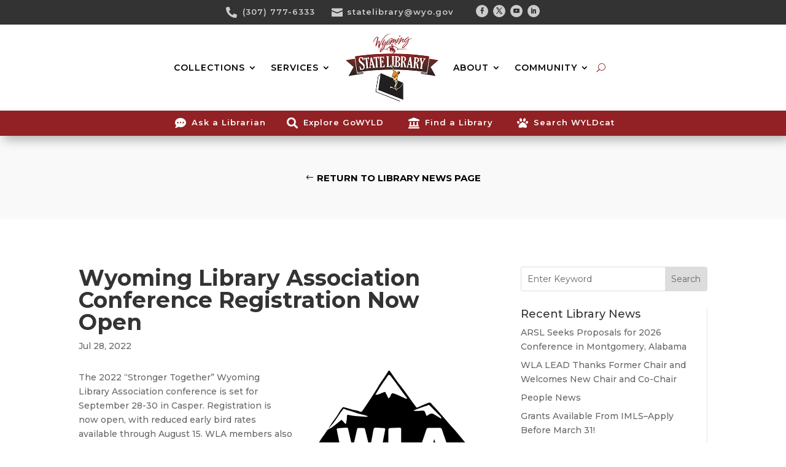

--- FILE ---
content_type: text/html; charset=utf-8
request_url: https://www.google.com/recaptcha/api2/anchor?ar=1&k=6LcP9A0lAAAAAI0GKtHx77DTqBhsge9pyKj7G-uU&co=aHR0cHM6Ly9saWJyYXJ5Lnd5by5nb3Y6NDQz&hl=en&v=PoyoqOPhxBO7pBk68S4YbpHZ&size=invisible&anchor-ms=20000&execute-ms=30000&cb=h5kzfhptmgvi
body_size: 50033
content:
<!DOCTYPE HTML><html dir="ltr" lang="en"><head><meta http-equiv="Content-Type" content="text/html; charset=UTF-8">
<meta http-equiv="X-UA-Compatible" content="IE=edge">
<title>reCAPTCHA</title>
<style type="text/css">
/* cyrillic-ext */
@font-face {
  font-family: 'Roboto';
  font-style: normal;
  font-weight: 400;
  font-stretch: 100%;
  src: url(//fonts.gstatic.com/s/roboto/v48/KFO7CnqEu92Fr1ME7kSn66aGLdTylUAMa3GUBHMdazTgWw.woff2) format('woff2');
  unicode-range: U+0460-052F, U+1C80-1C8A, U+20B4, U+2DE0-2DFF, U+A640-A69F, U+FE2E-FE2F;
}
/* cyrillic */
@font-face {
  font-family: 'Roboto';
  font-style: normal;
  font-weight: 400;
  font-stretch: 100%;
  src: url(//fonts.gstatic.com/s/roboto/v48/KFO7CnqEu92Fr1ME7kSn66aGLdTylUAMa3iUBHMdazTgWw.woff2) format('woff2');
  unicode-range: U+0301, U+0400-045F, U+0490-0491, U+04B0-04B1, U+2116;
}
/* greek-ext */
@font-face {
  font-family: 'Roboto';
  font-style: normal;
  font-weight: 400;
  font-stretch: 100%;
  src: url(//fonts.gstatic.com/s/roboto/v48/KFO7CnqEu92Fr1ME7kSn66aGLdTylUAMa3CUBHMdazTgWw.woff2) format('woff2');
  unicode-range: U+1F00-1FFF;
}
/* greek */
@font-face {
  font-family: 'Roboto';
  font-style: normal;
  font-weight: 400;
  font-stretch: 100%;
  src: url(//fonts.gstatic.com/s/roboto/v48/KFO7CnqEu92Fr1ME7kSn66aGLdTylUAMa3-UBHMdazTgWw.woff2) format('woff2');
  unicode-range: U+0370-0377, U+037A-037F, U+0384-038A, U+038C, U+038E-03A1, U+03A3-03FF;
}
/* math */
@font-face {
  font-family: 'Roboto';
  font-style: normal;
  font-weight: 400;
  font-stretch: 100%;
  src: url(//fonts.gstatic.com/s/roboto/v48/KFO7CnqEu92Fr1ME7kSn66aGLdTylUAMawCUBHMdazTgWw.woff2) format('woff2');
  unicode-range: U+0302-0303, U+0305, U+0307-0308, U+0310, U+0312, U+0315, U+031A, U+0326-0327, U+032C, U+032F-0330, U+0332-0333, U+0338, U+033A, U+0346, U+034D, U+0391-03A1, U+03A3-03A9, U+03B1-03C9, U+03D1, U+03D5-03D6, U+03F0-03F1, U+03F4-03F5, U+2016-2017, U+2034-2038, U+203C, U+2040, U+2043, U+2047, U+2050, U+2057, U+205F, U+2070-2071, U+2074-208E, U+2090-209C, U+20D0-20DC, U+20E1, U+20E5-20EF, U+2100-2112, U+2114-2115, U+2117-2121, U+2123-214F, U+2190, U+2192, U+2194-21AE, U+21B0-21E5, U+21F1-21F2, U+21F4-2211, U+2213-2214, U+2216-22FF, U+2308-230B, U+2310, U+2319, U+231C-2321, U+2336-237A, U+237C, U+2395, U+239B-23B7, U+23D0, U+23DC-23E1, U+2474-2475, U+25AF, U+25B3, U+25B7, U+25BD, U+25C1, U+25CA, U+25CC, U+25FB, U+266D-266F, U+27C0-27FF, U+2900-2AFF, U+2B0E-2B11, U+2B30-2B4C, U+2BFE, U+3030, U+FF5B, U+FF5D, U+1D400-1D7FF, U+1EE00-1EEFF;
}
/* symbols */
@font-face {
  font-family: 'Roboto';
  font-style: normal;
  font-weight: 400;
  font-stretch: 100%;
  src: url(//fonts.gstatic.com/s/roboto/v48/KFO7CnqEu92Fr1ME7kSn66aGLdTylUAMaxKUBHMdazTgWw.woff2) format('woff2');
  unicode-range: U+0001-000C, U+000E-001F, U+007F-009F, U+20DD-20E0, U+20E2-20E4, U+2150-218F, U+2190, U+2192, U+2194-2199, U+21AF, U+21E6-21F0, U+21F3, U+2218-2219, U+2299, U+22C4-22C6, U+2300-243F, U+2440-244A, U+2460-24FF, U+25A0-27BF, U+2800-28FF, U+2921-2922, U+2981, U+29BF, U+29EB, U+2B00-2BFF, U+4DC0-4DFF, U+FFF9-FFFB, U+10140-1018E, U+10190-1019C, U+101A0, U+101D0-101FD, U+102E0-102FB, U+10E60-10E7E, U+1D2C0-1D2D3, U+1D2E0-1D37F, U+1F000-1F0FF, U+1F100-1F1AD, U+1F1E6-1F1FF, U+1F30D-1F30F, U+1F315, U+1F31C, U+1F31E, U+1F320-1F32C, U+1F336, U+1F378, U+1F37D, U+1F382, U+1F393-1F39F, U+1F3A7-1F3A8, U+1F3AC-1F3AF, U+1F3C2, U+1F3C4-1F3C6, U+1F3CA-1F3CE, U+1F3D4-1F3E0, U+1F3ED, U+1F3F1-1F3F3, U+1F3F5-1F3F7, U+1F408, U+1F415, U+1F41F, U+1F426, U+1F43F, U+1F441-1F442, U+1F444, U+1F446-1F449, U+1F44C-1F44E, U+1F453, U+1F46A, U+1F47D, U+1F4A3, U+1F4B0, U+1F4B3, U+1F4B9, U+1F4BB, U+1F4BF, U+1F4C8-1F4CB, U+1F4D6, U+1F4DA, U+1F4DF, U+1F4E3-1F4E6, U+1F4EA-1F4ED, U+1F4F7, U+1F4F9-1F4FB, U+1F4FD-1F4FE, U+1F503, U+1F507-1F50B, U+1F50D, U+1F512-1F513, U+1F53E-1F54A, U+1F54F-1F5FA, U+1F610, U+1F650-1F67F, U+1F687, U+1F68D, U+1F691, U+1F694, U+1F698, U+1F6AD, U+1F6B2, U+1F6B9-1F6BA, U+1F6BC, U+1F6C6-1F6CF, U+1F6D3-1F6D7, U+1F6E0-1F6EA, U+1F6F0-1F6F3, U+1F6F7-1F6FC, U+1F700-1F7FF, U+1F800-1F80B, U+1F810-1F847, U+1F850-1F859, U+1F860-1F887, U+1F890-1F8AD, U+1F8B0-1F8BB, U+1F8C0-1F8C1, U+1F900-1F90B, U+1F93B, U+1F946, U+1F984, U+1F996, U+1F9E9, U+1FA00-1FA6F, U+1FA70-1FA7C, U+1FA80-1FA89, U+1FA8F-1FAC6, U+1FACE-1FADC, U+1FADF-1FAE9, U+1FAF0-1FAF8, U+1FB00-1FBFF;
}
/* vietnamese */
@font-face {
  font-family: 'Roboto';
  font-style: normal;
  font-weight: 400;
  font-stretch: 100%;
  src: url(//fonts.gstatic.com/s/roboto/v48/KFO7CnqEu92Fr1ME7kSn66aGLdTylUAMa3OUBHMdazTgWw.woff2) format('woff2');
  unicode-range: U+0102-0103, U+0110-0111, U+0128-0129, U+0168-0169, U+01A0-01A1, U+01AF-01B0, U+0300-0301, U+0303-0304, U+0308-0309, U+0323, U+0329, U+1EA0-1EF9, U+20AB;
}
/* latin-ext */
@font-face {
  font-family: 'Roboto';
  font-style: normal;
  font-weight: 400;
  font-stretch: 100%;
  src: url(//fonts.gstatic.com/s/roboto/v48/KFO7CnqEu92Fr1ME7kSn66aGLdTylUAMa3KUBHMdazTgWw.woff2) format('woff2');
  unicode-range: U+0100-02BA, U+02BD-02C5, U+02C7-02CC, U+02CE-02D7, U+02DD-02FF, U+0304, U+0308, U+0329, U+1D00-1DBF, U+1E00-1E9F, U+1EF2-1EFF, U+2020, U+20A0-20AB, U+20AD-20C0, U+2113, U+2C60-2C7F, U+A720-A7FF;
}
/* latin */
@font-face {
  font-family: 'Roboto';
  font-style: normal;
  font-weight: 400;
  font-stretch: 100%;
  src: url(//fonts.gstatic.com/s/roboto/v48/KFO7CnqEu92Fr1ME7kSn66aGLdTylUAMa3yUBHMdazQ.woff2) format('woff2');
  unicode-range: U+0000-00FF, U+0131, U+0152-0153, U+02BB-02BC, U+02C6, U+02DA, U+02DC, U+0304, U+0308, U+0329, U+2000-206F, U+20AC, U+2122, U+2191, U+2193, U+2212, U+2215, U+FEFF, U+FFFD;
}
/* cyrillic-ext */
@font-face {
  font-family: 'Roboto';
  font-style: normal;
  font-weight: 500;
  font-stretch: 100%;
  src: url(//fonts.gstatic.com/s/roboto/v48/KFO7CnqEu92Fr1ME7kSn66aGLdTylUAMa3GUBHMdazTgWw.woff2) format('woff2');
  unicode-range: U+0460-052F, U+1C80-1C8A, U+20B4, U+2DE0-2DFF, U+A640-A69F, U+FE2E-FE2F;
}
/* cyrillic */
@font-face {
  font-family: 'Roboto';
  font-style: normal;
  font-weight: 500;
  font-stretch: 100%;
  src: url(//fonts.gstatic.com/s/roboto/v48/KFO7CnqEu92Fr1ME7kSn66aGLdTylUAMa3iUBHMdazTgWw.woff2) format('woff2');
  unicode-range: U+0301, U+0400-045F, U+0490-0491, U+04B0-04B1, U+2116;
}
/* greek-ext */
@font-face {
  font-family: 'Roboto';
  font-style: normal;
  font-weight: 500;
  font-stretch: 100%;
  src: url(//fonts.gstatic.com/s/roboto/v48/KFO7CnqEu92Fr1ME7kSn66aGLdTylUAMa3CUBHMdazTgWw.woff2) format('woff2');
  unicode-range: U+1F00-1FFF;
}
/* greek */
@font-face {
  font-family: 'Roboto';
  font-style: normal;
  font-weight: 500;
  font-stretch: 100%;
  src: url(//fonts.gstatic.com/s/roboto/v48/KFO7CnqEu92Fr1ME7kSn66aGLdTylUAMa3-UBHMdazTgWw.woff2) format('woff2');
  unicode-range: U+0370-0377, U+037A-037F, U+0384-038A, U+038C, U+038E-03A1, U+03A3-03FF;
}
/* math */
@font-face {
  font-family: 'Roboto';
  font-style: normal;
  font-weight: 500;
  font-stretch: 100%;
  src: url(//fonts.gstatic.com/s/roboto/v48/KFO7CnqEu92Fr1ME7kSn66aGLdTylUAMawCUBHMdazTgWw.woff2) format('woff2');
  unicode-range: U+0302-0303, U+0305, U+0307-0308, U+0310, U+0312, U+0315, U+031A, U+0326-0327, U+032C, U+032F-0330, U+0332-0333, U+0338, U+033A, U+0346, U+034D, U+0391-03A1, U+03A3-03A9, U+03B1-03C9, U+03D1, U+03D5-03D6, U+03F0-03F1, U+03F4-03F5, U+2016-2017, U+2034-2038, U+203C, U+2040, U+2043, U+2047, U+2050, U+2057, U+205F, U+2070-2071, U+2074-208E, U+2090-209C, U+20D0-20DC, U+20E1, U+20E5-20EF, U+2100-2112, U+2114-2115, U+2117-2121, U+2123-214F, U+2190, U+2192, U+2194-21AE, U+21B0-21E5, U+21F1-21F2, U+21F4-2211, U+2213-2214, U+2216-22FF, U+2308-230B, U+2310, U+2319, U+231C-2321, U+2336-237A, U+237C, U+2395, U+239B-23B7, U+23D0, U+23DC-23E1, U+2474-2475, U+25AF, U+25B3, U+25B7, U+25BD, U+25C1, U+25CA, U+25CC, U+25FB, U+266D-266F, U+27C0-27FF, U+2900-2AFF, U+2B0E-2B11, U+2B30-2B4C, U+2BFE, U+3030, U+FF5B, U+FF5D, U+1D400-1D7FF, U+1EE00-1EEFF;
}
/* symbols */
@font-face {
  font-family: 'Roboto';
  font-style: normal;
  font-weight: 500;
  font-stretch: 100%;
  src: url(//fonts.gstatic.com/s/roboto/v48/KFO7CnqEu92Fr1ME7kSn66aGLdTylUAMaxKUBHMdazTgWw.woff2) format('woff2');
  unicode-range: U+0001-000C, U+000E-001F, U+007F-009F, U+20DD-20E0, U+20E2-20E4, U+2150-218F, U+2190, U+2192, U+2194-2199, U+21AF, U+21E6-21F0, U+21F3, U+2218-2219, U+2299, U+22C4-22C6, U+2300-243F, U+2440-244A, U+2460-24FF, U+25A0-27BF, U+2800-28FF, U+2921-2922, U+2981, U+29BF, U+29EB, U+2B00-2BFF, U+4DC0-4DFF, U+FFF9-FFFB, U+10140-1018E, U+10190-1019C, U+101A0, U+101D0-101FD, U+102E0-102FB, U+10E60-10E7E, U+1D2C0-1D2D3, U+1D2E0-1D37F, U+1F000-1F0FF, U+1F100-1F1AD, U+1F1E6-1F1FF, U+1F30D-1F30F, U+1F315, U+1F31C, U+1F31E, U+1F320-1F32C, U+1F336, U+1F378, U+1F37D, U+1F382, U+1F393-1F39F, U+1F3A7-1F3A8, U+1F3AC-1F3AF, U+1F3C2, U+1F3C4-1F3C6, U+1F3CA-1F3CE, U+1F3D4-1F3E0, U+1F3ED, U+1F3F1-1F3F3, U+1F3F5-1F3F7, U+1F408, U+1F415, U+1F41F, U+1F426, U+1F43F, U+1F441-1F442, U+1F444, U+1F446-1F449, U+1F44C-1F44E, U+1F453, U+1F46A, U+1F47D, U+1F4A3, U+1F4B0, U+1F4B3, U+1F4B9, U+1F4BB, U+1F4BF, U+1F4C8-1F4CB, U+1F4D6, U+1F4DA, U+1F4DF, U+1F4E3-1F4E6, U+1F4EA-1F4ED, U+1F4F7, U+1F4F9-1F4FB, U+1F4FD-1F4FE, U+1F503, U+1F507-1F50B, U+1F50D, U+1F512-1F513, U+1F53E-1F54A, U+1F54F-1F5FA, U+1F610, U+1F650-1F67F, U+1F687, U+1F68D, U+1F691, U+1F694, U+1F698, U+1F6AD, U+1F6B2, U+1F6B9-1F6BA, U+1F6BC, U+1F6C6-1F6CF, U+1F6D3-1F6D7, U+1F6E0-1F6EA, U+1F6F0-1F6F3, U+1F6F7-1F6FC, U+1F700-1F7FF, U+1F800-1F80B, U+1F810-1F847, U+1F850-1F859, U+1F860-1F887, U+1F890-1F8AD, U+1F8B0-1F8BB, U+1F8C0-1F8C1, U+1F900-1F90B, U+1F93B, U+1F946, U+1F984, U+1F996, U+1F9E9, U+1FA00-1FA6F, U+1FA70-1FA7C, U+1FA80-1FA89, U+1FA8F-1FAC6, U+1FACE-1FADC, U+1FADF-1FAE9, U+1FAF0-1FAF8, U+1FB00-1FBFF;
}
/* vietnamese */
@font-face {
  font-family: 'Roboto';
  font-style: normal;
  font-weight: 500;
  font-stretch: 100%;
  src: url(//fonts.gstatic.com/s/roboto/v48/KFO7CnqEu92Fr1ME7kSn66aGLdTylUAMa3OUBHMdazTgWw.woff2) format('woff2');
  unicode-range: U+0102-0103, U+0110-0111, U+0128-0129, U+0168-0169, U+01A0-01A1, U+01AF-01B0, U+0300-0301, U+0303-0304, U+0308-0309, U+0323, U+0329, U+1EA0-1EF9, U+20AB;
}
/* latin-ext */
@font-face {
  font-family: 'Roboto';
  font-style: normal;
  font-weight: 500;
  font-stretch: 100%;
  src: url(//fonts.gstatic.com/s/roboto/v48/KFO7CnqEu92Fr1ME7kSn66aGLdTylUAMa3KUBHMdazTgWw.woff2) format('woff2');
  unicode-range: U+0100-02BA, U+02BD-02C5, U+02C7-02CC, U+02CE-02D7, U+02DD-02FF, U+0304, U+0308, U+0329, U+1D00-1DBF, U+1E00-1E9F, U+1EF2-1EFF, U+2020, U+20A0-20AB, U+20AD-20C0, U+2113, U+2C60-2C7F, U+A720-A7FF;
}
/* latin */
@font-face {
  font-family: 'Roboto';
  font-style: normal;
  font-weight: 500;
  font-stretch: 100%;
  src: url(//fonts.gstatic.com/s/roboto/v48/KFO7CnqEu92Fr1ME7kSn66aGLdTylUAMa3yUBHMdazQ.woff2) format('woff2');
  unicode-range: U+0000-00FF, U+0131, U+0152-0153, U+02BB-02BC, U+02C6, U+02DA, U+02DC, U+0304, U+0308, U+0329, U+2000-206F, U+20AC, U+2122, U+2191, U+2193, U+2212, U+2215, U+FEFF, U+FFFD;
}
/* cyrillic-ext */
@font-face {
  font-family: 'Roboto';
  font-style: normal;
  font-weight: 900;
  font-stretch: 100%;
  src: url(//fonts.gstatic.com/s/roboto/v48/KFO7CnqEu92Fr1ME7kSn66aGLdTylUAMa3GUBHMdazTgWw.woff2) format('woff2');
  unicode-range: U+0460-052F, U+1C80-1C8A, U+20B4, U+2DE0-2DFF, U+A640-A69F, U+FE2E-FE2F;
}
/* cyrillic */
@font-face {
  font-family: 'Roboto';
  font-style: normal;
  font-weight: 900;
  font-stretch: 100%;
  src: url(//fonts.gstatic.com/s/roboto/v48/KFO7CnqEu92Fr1ME7kSn66aGLdTylUAMa3iUBHMdazTgWw.woff2) format('woff2');
  unicode-range: U+0301, U+0400-045F, U+0490-0491, U+04B0-04B1, U+2116;
}
/* greek-ext */
@font-face {
  font-family: 'Roboto';
  font-style: normal;
  font-weight: 900;
  font-stretch: 100%;
  src: url(//fonts.gstatic.com/s/roboto/v48/KFO7CnqEu92Fr1ME7kSn66aGLdTylUAMa3CUBHMdazTgWw.woff2) format('woff2');
  unicode-range: U+1F00-1FFF;
}
/* greek */
@font-face {
  font-family: 'Roboto';
  font-style: normal;
  font-weight: 900;
  font-stretch: 100%;
  src: url(//fonts.gstatic.com/s/roboto/v48/KFO7CnqEu92Fr1ME7kSn66aGLdTylUAMa3-UBHMdazTgWw.woff2) format('woff2');
  unicode-range: U+0370-0377, U+037A-037F, U+0384-038A, U+038C, U+038E-03A1, U+03A3-03FF;
}
/* math */
@font-face {
  font-family: 'Roboto';
  font-style: normal;
  font-weight: 900;
  font-stretch: 100%;
  src: url(//fonts.gstatic.com/s/roboto/v48/KFO7CnqEu92Fr1ME7kSn66aGLdTylUAMawCUBHMdazTgWw.woff2) format('woff2');
  unicode-range: U+0302-0303, U+0305, U+0307-0308, U+0310, U+0312, U+0315, U+031A, U+0326-0327, U+032C, U+032F-0330, U+0332-0333, U+0338, U+033A, U+0346, U+034D, U+0391-03A1, U+03A3-03A9, U+03B1-03C9, U+03D1, U+03D5-03D6, U+03F0-03F1, U+03F4-03F5, U+2016-2017, U+2034-2038, U+203C, U+2040, U+2043, U+2047, U+2050, U+2057, U+205F, U+2070-2071, U+2074-208E, U+2090-209C, U+20D0-20DC, U+20E1, U+20E5-20EF, U+2100-2112, U+2114-2115, U+2117-2121, U+2123-214F, U+2190, U+2192, U+2194-21AE, U+21B0-21E5, U+21F1-21F2, U+21F4-2211, U+2213-2214, U+2216-22FF, U+2308-230B, U+2310, U+2319, U+231C-2321, U+2336-237A, U+237C, U+2395, U+239B-23B7, U+23D0, U+23DC-23E1, U+2474-2475, U+25AF, U+25B3, U+25B7, U+25BD, U+25C1, U+25CA, U+25CC, U+25FB, U+266D-266F, U+27C0-27FF, U+2900-2AFF, U+2B0E-2B11, U+2B30-2B4C, U+2BFE, U+3030, U+FF5B, U+FF5D, U+1D400-1D7FF, U+1EE00-1EEFF;
}
/* symbols */
@font-face {
  font-family: 'Roboto';
  font-style: normal;
  font-weight: 900;
  font-stretch: 100%;
  src: url(//fonts.gstatic.com/s/roboto/v48/KFO7CnqEu92Fr1ME7kSn66aGLdTylUAMaxKUBHMdazTgWw.woff2) format('woff2');
  unicode-range: U+0001-000C, U+000E-001F, U+007F-009F, U+20DD-20E0, U+20E2-20E4, U+2150-218F, U+2190, U+2192, U+2194-2199, U+21AF, U+21E6-21F0, U+21F3, U+2218-2219, U+2299, U+22C4-22C6, U+2300-243F, U+2440-244A, U+2460-24FF, U+25A0-27BF, U+2800-28FF, U+2921-2922, U+2981, U+29BF, U+29EB, U+2B00-2BFF, U+4DC0-4DFF, U+FFF9-FFFB, U+10140-1018E, U+10190-1019C, U+101A0, U+101D0-101FD, U+102E0-102FB, U+10E60-10E7E, U+1D2C0-1D2D3, U+1D2E0-1D37F, U+1F000-1F0FF, U+1F100-1F1AD, U+1F1E6-1F1FF, U+1F30D-1F30F, U+1F315, U+1F31C, U+1F31E, U+1F320-1F32C, U+1F336, U+1F378, U+1F37D, U+1F382, U+1F393-1F39F, U+1F3A7-1F3A8, U+1F3AC-1F3AF, U+1F3C2, U+1F3C4-1F3C6, U+1F3CA-1F3CE, U+1F3D4-1F3E0, U+1F3ED, U+1F3F1-1F3F3, U+1F3F5-1F3F7, U+1F408, U+1F415, U+1F41F, U+1F426, U+1F43F, U+1F441-1F442, U+1F444, U+1F446-1F449, U+1F44C-1F44E, U+1F453, U+1F46A, U+1F47D, U+1F4A3, U+1F4B0, U+1F4B3, U+1F4B9, U+1F4BB, U+1F4BF, U+1F4C8-1F4CB, U+1F4D6, U+1F4DA, U+1F4DF, U+1F4E3-1F4E6, U+1F4EA-1F4ED, U+1F4F7, U+1F4F9-1F4FB, U+1F4FD-1F4FE, U+1F503, U+1F507-1F50B, U+1F50D, U+1F512-1F513, U+1F53E-1F54A, U+1F54F-1F5FA, U+1F610, U+1F650-1F67F, U+1F687, U+1F68D, U+1F691, U+1F694, U+1F698, U+1F6AD, U+1F6B2, U+1F6B9-1F6BA, U+1F6BC, U+1F6C6-1F6CF, U+1F6D3-1F6D7, U+1F6E0-1F6EA, U+1F6F0-1F6F3, U+1F6F7-1F6FC, U+1F700-1F7FF, U+1F800-1F80B, U+1F810-1F847, U+1F850-1F859, U+1F860-1F887, U+1F890-1F8AD, U+1F8B0-1F8BB, U+1F8C0-1F8C1, U+1F900-1F90B, U+1F93B, U+1F946, U+1F984, U+1F996, U+1F9E9, U+1FA00-1FA6F, U+1FA70-1FA7C, U+1FA80-1FA89, U+1FA8F-1FAC6, U+1FACE-1FADC, U+1FADF-1FAE9, U+1FAF0-1FAF8, U+1FB00-1FBFF;
}
/* vietnamese */
@font-face {
  font-family: 'Roboto';
  font-style: normal;
  font-weight: 900;
  font-stretch: 100%;
  src: url(//fonts.gstatic.com/s/roboto/v48/KFO7CnqEu92Fr1ME7kSn66aGLdTylUAMa3OUBHMdazTgWw.woff2) format('woff2');
  unicode-range: U+0102-0103, U+0110-0111, U+0128-0129, U+0168-0169, U+01A0-01A1, U+01AF-01B0, U+0300-0301, U+0303-0304, U+0308-0309, U+0323, U+0329, U+1EA0-1EF9, U+20AB;
}
/* latin-ext */
@font-face {
  font-family: 'Roboto';
  font-style: normal;
  font-weight: 900;
  font-stretch: 100%;
  src: url(//fonts.gstatic.com/s/roboto/v48/KFO7CnqEu92Fr1ME7kSn66aGLdTylUAMa3KUBHMdazTgWw.woff2) format('woff2');
  unicode-range: U+0100-02BA, U+02BD-02C5, U+02C7-02CC, U+02CE-02D7, U+02DD-02FF, U+0304, U+0308, U+0329, U+1D00-1DBF, U+1E00-1E9F, U+1EF2-1EFF, U+2020, U+20A0-20AB, U+20AD-20C0, U+2113, U+2C60-2C7F, U+A720-A7FF;
}
/* latin */
@font-face {
  font-family: 'Roboto';
  font-style: normal;
  font-weight: 900;
  font-stretch: 100%;
  src: url(//fonts.gstatic.com/s/roboto/v48/KFO7CnqEu92Fr1ME7kSn66aGLdTylUAMa3yUBHMdazQ.woff2) format('woff2');
  unicode-range: U+0000-00FF, U+0131, U+0152-0153, U+02BB-02BC, U+02C6, U+02DA, U+02DC, U+0304, U+0308, U+0329, U+2000-206F, U+20AC, U+2122, U+2191, U+2193, U+2212, U+2215, U+FEFF, U+FFFD;
}

</style>
<link rel="stylesheet" type="text/css" href="https://www.gstatic.com/recaptcha/releases/PoyoqOPhxBO7pBk68S4YbpHZ/styles__ltr.css">
<script nonce="QTZLV8aq60Bth-sXZa7C4g" type="text/javascript">window['__recaptcha_api'] = 'https://www.google.com/recaptcha/api2/';</script>
<script type="text/javascript" src="https://www.gstatic.com/recaptcha/releases/PoyoqOPhxBO7pBk68S4YbpHZ/recaptcha__en.js" nonce="QTZLV8aq60Bth-sXZa7C4g">
      
    </script></head>
<body><div id="rc-anchor-alert" class="rc-anchor-alert"></div>
<input type="hidden" id="recaptcha-token" value="[base64]">
<script type="text/javascript" nonce="QTZLV8aq60Bth-sXZa7C4g">
      recaptcha.anchor.Main.init("[\x22ainput\x22,[\x22bgdata\x22,\x22\x22,\[base64]/[base64]/[base64]/bmV3IHJbeF0oY1swXSk6RT09Mj9uZXcgclt4XShjWzBdLGNbMV0pOkU9PTM/bmV3IHJbeF0oY1swXSxjWzFdLGNbMl0pOkU9PTQ/[base64]/[base64]/[base64]/[base64]/[base64]/[base64]/[base64]/[base64]\x22,\[base64]\x22,\x22eXrCj8ORwr/Ds8KIFHPDicOdwpXCrmxlTFjCmsO/FcKHM3fDq8OsOMOROlPDmsOdDcK8SxPDi8KYIcODw7wmw5lGwrbCocOWB8K0w6AMw4paS3XCqsO/UMK5wrDCusOrwpN9w4PCrMOhZUouwqfDmcO0wr5Dw4nDtMKTw5UBwoDCjFDDondkNgdTw7cYwq/ClUjCgSTCkERfdUEEYsOaEMOYwqvClD/DmR3CnsOoTmU8e8KrZjExw4MtR2RRwqglwoTCgcKLw7XDtcO5UzRGw63CjsOxw6NXM8K5NjbCgMOnw5gkwpg/QDXDtsOmLwJwNAnDuS/[base64]/CikTDkRAWw7V/GMOdwqJZw5rCu29Fw6HDqcK7wqhEMcKzwq3Cg1/DtsKZw6ZACQAVwrDChsOkwqPCugcTSWkuN3PCp8KJwpXCuMOywr1+w6Ilw73CsMOZw7VqaV/CvELDuHBfW3/DpcKoN8KMC0J8w7/[base64]/w6QlN8OFwrsRBD3DmMKFQsOAw7zDnsOcwqLCqiXDqsOHw7FpH8ORasOQfA7CvjTCgMKQEWTDk8KKAMKuAUjDtsOsOBcLw7nDjsKfH8OcIkzCgQvDiMK6wqzDiFkdWWI/wrknwo02w5zCsVjDvcKewozDtQQCPCcPwp8gGBc2WSLCgMObFcKeJ0VLJCbDgsKkOEfDs8KeXV7DqsO5N8OpwoMBwq4aXhjCssKSwrPCtsO0w7nDrMOsw4bChMOQwr/[base64]/CmcOWNi7CvcOfwpA4w63CombCr8OLdMOewoTDv8K8wrcHJsOEHsOGw7fDnDLCgsOtwqLDuF/DvBMMScOpccKkb8KJwocRwofDhAULDcOmw53CrHwbFsKKwpnDvcO2OcK1w7vDtMO6w4B5OX19wq8JM8Kpw5/[base64]/w4Igw6nCqcKzIzrDocO1w5nDkVEQJHXCpsOKwpRCLHtqUcOUw6nCvsOvBiU9w67CqsK6w5DCgMKdwrIHGMOZTcOYw6Y/w4HDjEl3ZQpNX8OGSmPCu8O5XEZew5XDg8Kvw6BYOAHCgCbCnMOTBcOnc1nCqBRBwpoxEH3DhsOTX8KKQElSesK7PF5WwooUw6PCnMKfYyHCoVBDw5XCscOLwr0Hw6rDtsO+wozCrE7DmXwTwrPCgMO5wps5DGZ9w6dtw4Y+w5/[base64]/CcOzPnVjRMKCwrzDihxUwopAL07DnAvClxXCpXvDvMKQfcKlwoUPKBNnw7Z7w7BUwrprZEbCisOnbDfDlwZiAsK5w7fCmxJ/[base64]/DoUQYw6lpEwoOc3t5wr5pw5DCjxLDkTfCpW1Vw4QxwoA/[base64]/CpBkLDR3CkjXDphABbsOGDC8BwpIKw65+wobCnTrDmifCvcO5TEpkQsO3YTHDoC0NPGAVwoLDqcO3Ni9iW8KFcMK6wpgfwrTDocOGw5ZnEggvBXpyH8OKTMK5W8O6WjrDqwvClWvDtXgNDWw/w6xcCkTCt1oWNMOSwos9acKww6lLwrZrw7nCq8K5wqXDrgfDiFfCgg11w65RwrjDqcO3w7PCnhcew6fDmE/CpsOWwrElwrXCnmrCnU0Xb2ZZZifCrMKDwox/wp/[base64]/R8Oqw481C8K6wrtzw5cJPHXDrcKXDMOMe8ObwqXDm8OEwqNsVmYjwqjDgm9ECFjCpsOvHT9lwozDn8KSwoc3YMKyOkN9PcKTXcOkw7jCqMOsG8KOwpHCtMKpY8K0YcOOQT4Yw6JKYyI/csOrOHxbRgHCqcKbw4ENUUh0PsKKw6jCoTYPADV0JMOpw7/CrcOqwqfDmsKVFcO8wp/CmsKmcEvDm8OEwrvCm8O1wr1QccKbw4bCoj/CvB/CvMKHwqbDhjHDji9vKXdJw7cKHsKxF8KWw54Ow4Mxw6nCicO/wr0BwrLDi2gtwqlJYMKefBDDgBwHw71yw7AoUgnDqFcawpBJM8OFwqFWScOswp83wqVOQcKDQ1A3KcKHRcKbe10mw6BUT0DDt8OeIMKaw6PDqiLDv3DCr8OFw7LDoH1xTsOEw7zCrMOBQ8OkwrBxwqfDncOKSMK0acOMw4rDt8OZPAgxwrw/[base64]/Di8KDesOxacOEwowhUAplCMOgcWhrwp5BDhdbw50Xwqk3TAQfKClQwrzDmxfDgnTDvsOcwo8mw6/CtTXDqMOJRXPDl3pxwoXDvT1tfG7DtlNPwrvDsGc+w5TCi8OXw5jCoAfCqS/CrUJzXgI4w4nCoxQnwqDCpsK8wrfDvlF9wqcPKFbCi3lfw6TDv8OsIHLDjMKxfyXCuTTCisOuw6TChsKmwqTDhcOlUX3CjsKtPSl3FsKbwq/DuzkSXG0WYcKLJ8KUX2TCtkfCucOUXh7ClMKrbcO7XsKGwqBAGcO7asOhNz4wP8Kswq1sblDDvcOacsO+E8K/fUzDn8KSw7DDtcOcFFvDqitrw6ojw7TDg8Kkw6tRwrpjw5HCicOMwpEdw6cHw6QDw6nCicKowrLDhSrCo8OTIjHDgl7CpxbDig/CiMOMOMOnG8Oqw6zCl8KGbTvCiMO9w5gVNHzCrcOXbsKTJcO/[base64]/[base64]/JiomREY9wpJydDNHw6vCvDplXVjDqWLCgsO+wpxsw5TDksOHJsOBwr08wp/CrR9qwqXCnU3DjBwmwppAw7gSecKqdcKJQsKPwqw7w5TCqmgnwqzDqQYQw6cXw5EeAcO+w69aHsKLBMOHwqRuAsKzCmzCjyTCgsKfw7M5JcOTw5vCmHbDksK6LsOOHsOQwowdIQVCwqdUwrjCh8Omwq98wrdRcmpfeBbCl8K/TMK7w47Cn8KOw5R0wosJLsKVOXXCksKUw4LCqcOHwq4dF8KxWCvCoMKYwpPDp2pcLsKDaAjCsGDDv8OYN2Qyw7ZaC8O5wrXCvHN5LTRpwrXCuhvDjsKXw7nCkhXCs8OBIhrDgFoMwqh/w4zCphPDm8OnwqTDm8KUUmN6L8O2fC4VwpfDmMK+VR0ww4ovwp7Cm8KSXUY9L8OIwpshecKKMi1yw7LDrcOaw4Uxb8OIS8KkwokRw50CSMO8w6gtw6nDg8OhF2LCr8O+w6ZgwrM8w4/CisOjd3NdTcO7O8KFK2bDqz/Dn8OmwoIowo84wqTCoEA4Yl/CqMKxwoLDnsKUw6bDqwIQG0oiw7M1w4rCn2RtSVfCqnjDscOyw7TDkC3CjsOMVEXCgsKEGDfCksOzwpQ3cMKJwq3CrAnDs8KiF8KsasKKwrnDtVPDjsKXXMKIwq/[base64]/S8OIwoDClWbCtDJAOxZwC8Ozw6k3w6drZmIQw6LCuXDCt8O6CsOvQiLDlMKSw5ADw4RVWsKTN3bCkAHCucOkwrUPQsKNRCRXw5/CmMKpw51hw5TCtMK/CMK1TyVZwoswEX93woBQwr3CkRnDiXfCncKGwoXDgcKadxLDjcKdV0N7w6bCvmUswqI9HxxBw47CgMODw4HDu8KCV8Kmwp7Ch8O/XsOHdcOETsOQw7AEacO/dsKzEsOrAUPCmXXCqULCr8OJGzPCtsKiXX/DpcO+MsKvRsKDEMOYwpbCmxfDkMOtwpJKP8Kua8O6NEoTc8O1w57CtcKmw7gywqvDjBTCpsOtFS/DvcKad15iwpDDt8K3wqcawpzCjxTChMOOw41twrfClMKoEcK3w5A1eG8HKUjDgMK3PcKpwrfCmFjDqcKLw6XCk8KJwq7DrQkCIDLCsBbCuH8kJRN5woAGesKyEV8Lw6XCihfCtlvCpMKKAsO0wp4YXcO5wq/CmGjCoQBQw6/[base64]/DvsOdwqk9EVg2wpcNw4bCvsKDwqbDhcKywq53HcOhw4FiwqfDh8O1VsKIwoobbHbDmxzClMONwrHDvWsrwplnE8OowqHDkMO5S8OAwpF/wovCsAIyOS5SMHZxYQTCmsOYw69ECzPDr8OpaQPDh15UworCm8KGw5vDt8OvXTJ/eRZ4YAwzYgjCvcOEGiBawpLDkyjCqcO9F0gKwokRwooAwr7ChcKmwoRfJWcNH8OzdHYTw7UbIMKPMADDq8OMw6VWw6DDjsOSS8K5w7PCi33Cs0dlwrXDvMOPw6/[base64]/DjC5rA31ZwpHDgVFgS2FcUsKBwqPDqMKkwp/DiWE5MAjCjMKeBsOAAcKDw7/[base64]/AXfCpBIRw7Bfw7TCrjdMwrcUDlLDjMK4wqTCuCnDl8OBwrUudcKRVsKEeBUJwqjDqQjCmsKsexJjSBc/QAzCjVcmbl4Pw5shcTILYsOawokQw5HCu8KNwoXDmcOYDQkdwrPCt8OGPUonw5TDt1AxWcKPQlggRxLDmcO2w67CocOzZcObC0EOwrZeAxrCp8OhdGHCqcOcMMKLcCrCvsKTNx4nAsKmQjPCmMKXV8K7worDmwAPwofDk08HFcO2JMOaT0MmwqHDljF/w5IGFw81M3ssO8KhbQAUwqgJw5HCiTcudybCmBDCqsKhWXQGwpdxwoA4G8OpMB9ew5HCiMKqw6hpwojCiTvDusOFGzgDXx8Vw5wdXcK6w6rDjCU+w7/CvCsJVTzCjsOVw6HDv8OowooPw7bDmQhfwp3DvMO/FsKhwqNJwp7DhQjDocOjEB5EQ8KlwpgUSEpOw5IfZkQkD8K9AcOvw5HChMOIFRE9YSQ2IMKgw4BAwqg6BQbCjAIIw7TDrUggw6Aew4jCuk8CX13Cv8Oaw6ZcE8KrwqvDsVLCl8OiwqnDjMOtZsOdw6/CsWETwr1dAMKew6TDnMOvA34bw6nDmFLCscOIME/DvMOmwpXDisOkw63DoTbDgcKWw6rCj2kmN1ITbRxcE8KLGXgDZyZPLSjCkHfDgBRSw6rCnAQyNcOiw4ZBwr7CrRDDnC/[base64]/DuknDpsKbw7YTw5rDmBPDpVpXXcKRw7nCt1oEKMKUbDDCucK+wqolw63Cp0MhwqLCjsOzw4zDuMOAPsKcw5jDt1JxF8KYwpRxwoEGwqJ5Vmw6GGkYNcKhw4LCtcKoCMOywqrClXYdw4HDjVwZwpcJw4Qsw58KUsO/EsOWwq0YT8OUwrQ4ZgRawq4CD0cPw5Q9L8OHwonCk03DisKUwqnDpm/[base64]/asOJw4A0AcOcIgnDmsOqcMKfwooBfGnCjcK+w6nDgB3DoXokdns2Ny4xw4DDm2TDny7DmMOFLmTDgg/DlGfCphnDkMKowq8FwpwCXGJbwprCvnptw4zCsMKCw5/Dk2IgwpnDkksvWX1Ow65yT8OywrPCoFjDp2rDn8Obw4UrwqxOAsOMw43Ctiw0w4FFBnkbwp5mF1MnY3wrwpEzTcODCMKXNigNVsKeNW3DqX/DkyXDusKiw7bCjcKpwoQ9woMaVMKoSMOcOXcFwoZQw7gQawrDhMOdAGB4wrrDr2/[base64]/[base64]/[base64]/VhMECzTClDNIwo4ic8Ktw5vDkRhswoNFwpLCiCLCjkjDuh3CrMKew55WOcKnQ8KNw7B2w4bDkijDqMKNw53Cr8OcCcKAasOEPRIKwr3CsSLCixHDg3xbw4JZw77Di8OPw7UBEsKWXcKIw5HDoMKwWMKwwrrCg0DCkl/CpybCoGlqw7l/[base64]/DvSzCtA9MBFDDk0BKw7PDtF3CosKewoLDkinCisOCw618wpw0wooYw7vDqcOJwovCnDlQAyNmQgUiwrvDgMO4wqjCs8Knw7TDtX3CuQouWgNuL8KzKWLCmxQ2w4XCpMKtN8OqwqFYG8KvwqnCjMKUwokHw6jDpcOww7TDjsK/[base64]/CnMOYMSHDoMKlTsOcLnkCQQ3DugB6wqsuwoLDuzrCrC4twoHCr8Kqf8KfbsKxw43CmcOgw6xoWcKQH8K5OVrClSrDvl4MJi3Cg8OfwqMDLG1SwrnCt3cUfzbCv1YeKMKtZHxyw6bCo3XClmAhw5NWwrJhHSvDtsKCBVcNGjVHw5/[base64]/[base64]/Lxk/w49twqE7wqjCsBjDlsKvV8KBNnrCsyJhfcOhBEgedsOzwpvDnCnCsQldwrpsw7DDlsKDwpMzSMOHw5xow5d0OQVOw6MyPXA3w5rDqSjCgMO5PMOhMcOHWWMfVyJrwq/[base64]/Dk2jCm8OfGsOocRUzBnzDucKgw74NInfCr8OVwqzDqsKlw6k9HMOkwpxEZ8O/McKYcsO6w6HDk8KSMHHCvT1pO241wqF8ZcOxUglfSsO+w4/CqMOMwq0gZMOww5rClzMnw4HCo8OZw5XDp8Kswq9zw7LCik/[base64]/w7c0WsKSwpnDiUhZTcOgwofCqsOCEsOLe8OjK2PDqcKzw7c1w5QDwopHb8OSwoFuw6XCq8K/FMKHMxnCpcKewrDCmMKTQ8OjWsOrw44Ew4EdakxqwpfDi8KOw4PCkw3DpcK5w4xVw7TDqyrCoEJsZcOlwpvDjW97LzDCrGIfRcK9BsKBL8KiO2zCqg18wqfCjMO8NHTDukkBfsO0FMKawqEdEyPDvxAWwrzCgzRRwqnDjxYRfsK/S8OkMlbCn8ONwovCtw/DonUSJcO8w6vDnMOxFinCisKIOsOiw64mYlPDnHtyw7fDoW4ow4JCwoNjwozDpsKUwpzCtSkewoDDqiUWKMKjKQgcV8OQAw9LwpEaw4QUBBnDrwDCrMOAw51Pw7fDqcOow4lZw7JBw61WwqDCscONVMO7BC1eDi7Ct8KjwrVvwo/DosKFwrUaYQQPf3omw4pnDcOBw7wIO8KATAdQwp7DssOEw5HDuVNVw70RwpDCqU/DtHlPK8KiwqzDusOSwrRtGlLDrg7DsMK+wpwowoYkw6tjwqsywpchVivCoj95RSIuEsK6W2XDvsOCC3LDvEI7OS1sw65CwqTCsTUhwpwUAyHCm3Ntw7fDoQ1mwq/DtVTDjwwsecOow7zDmlU/wpzDmi9Zw7FjGcKCY8KIRsK2PcOdCsK/JEFyw5F/[base64]/[base64]/CjcOWEAtGwpLCl8OROQVKw4TDmMOIwrnDm8OuQ8KZb1sSw4sPwrIdwqnCncOIwqQhDG7CnMKuw6p4QAcywpo4B8KISijChnJxUVB2w490bcOHQMOVw4YWw4R5KsKQQSQtwqghwr3CicKYAzdCw43CmsO0wr/DuMOXZWTDv35tw6fDngEIPcO+EUsgb0XDmCDCoTNcw74QEVlrwrpTS8KRVyFvw6XDvSzDm8Kcw4N1woHDl8OfwrLDrzwaLsKew4LCr8K5esKNdgfClRnDp3bDocO4dcKtw70ewrbDoi8owpxDwp/Cg18zw53Dq3TDkMOTwpbDoMKscMKYWWJpw4/[base64]/DqFnDrVg5PTkma8K1GsOLwrZSIwfCjcKcw6/CoMKcSlXDlTzCjsOgCsKNIw/CgcO/wpsOwrohwoHDgTcPwq/CjQLDoMKdwqhvRRJ6w7RzwrPDjMOUIhXDmy7Dq8KMbsObSFZUwqrDnCDCgS4iW8O6w6BWacO2ZU5Iw50UOsOGd8K1XcO3KlV+wqB5wrfDk8OewpXDjcOswoBqwoTDicKwWMOOe8OnFX7Cpn/[base64]/[base64]/wr9gwoIsw6k9YHjCnsOJwpXCkcOVwrM6AMOOw5TDklQNwoXDoMK5wqDDnAs2F8KKw4k/[base64]/[base64]/NcKhw7nDpHJqLMOsKsKZYGXDnyRbw5dbw47CpDl0VCcRw6nChyN/woBpHsKcIcOsJns/LT05wqLChXEkwqvCkXHDqGPDv8OyDlLDm3MFFcOfw4hYw6guOMO5KRYOYsOlTcKlwr9Jw5dvZRNPb8KmwrnCr8KxCcKhFAnCosKjEcKawrnDqMOVw7hLw4fDoMOgw7l/Jhguw67DoMOSa0nDn8OgacOswrkqfsOrfkNLeCnDhMKvcMKdwrfChsOcb3HCkBTDllrCsDBQGsOTL8Orwo7Dh8Opwo1ZwrhOREB8OsOqwqMaU8OPEQrCm8KCW2DDtAszdGYHK3DDusKKwrQkFwTCjMKWW27DlB7DmsKsw5d1CsO/wpzCmsKrQMOuFVHDicKyw4AvwpvDj8OOw6TDnFvDgQ0Pw5lWwrMTw5HDmMKEwrHCrsKaasK5MsKvw61kwp7CqMKYwq17w4rCmQ9GFMKYE8OPS1bCsMK5DE/[base64]/Q8KawpQwwq8udm4ewqE/[base64]/CjMOMPBxBwprDrsOzw51Nw6kMw4DCiMO/V0wcdsO4G8Ouw5PCi8OqWMKQw5R6FMKIwpzDtgNfecK/[base64]/[base64]/wp7CtWLDoR/[base64]/[base64]/[base64]/CuC/Di0o9UsK6bl3CsQ1sP8KXKsKAw43CsETDkE0Gw7sow4tVw5VGw7TDoMOPw6/DucKRYxPDmQ8kf2dXLz4lwp5nwqkDwpd+w7clGCbCkkHCm8OuwqMyw6Jaw6fCt0cmw6TCgA/DocKaw67CkFrCvhPCgsKHMW5dC8Ovw7J/[base64]/Cs8OlwphPMCfDocOTDsOww5PCosKyOcKDbiZIfXPDsMOpCsOuI0oiw55Ww53Djy4ew6XDicK2wrMQw6IAc2IRIjJQwohJwr/Cq10TZcKwwrDCiTQUZirDpSoVJMKKbcOxXxfDi8OwwrI5B8KvPgVzw7Jgw7rDvcOJERLCnFLDrcKICjs/w7DCk8KYwo/CkMO9wrDCvn8ywpHCoBrCrMOCRHZBHSALwo/CtcOcw4jCncOBwpE7bV9iVkBXwpbClVDCtA7CpcOww7fDqcKlUn3DuWvCnMOow5vDisKUwq8SEyXDl0oWGmDCssO2G33CsFvCnMO5wpnCpkwZexU1w6bDiXHCiDZ/PU5gw6zDsxk/[base64]/BcKEdMKmw7bDglHCq8K2PsOdaHTDj8ONacKhFMOTw41Vw47Cr8OcXw8bV8OfOR8AwpA8w6hWBBsfZsKhSxlyBcOQAyLCp3bCq8KUwqlyw7fCp8OYw5bCrsKhJWgpwqQbcMKHIhXDoMKpwoApcyVuwqrCgh3Di3USFcOqw65iwrNOUMKnWcO/wobDqmUcXxx9bkbDmFjCp1bCnsO1wovDn8KPIsKwGHFrwoDDmgEZGcK6w4jCl0AwDWvCoxU2woVTCcOxJiHDn8ORJ8KcNCJyTlATAsOPIRXCv8OOwrEJTHYVwqTChGsZwrPDrsO4FT0XTx12w6MxwqzCvcO/w6LCojfDmMO8IMOnwpPCkAPDk0nDrQ0dfcO0UA/DhMKddsOJwqZ3wrzCoxfCicKlwrtIw4JjwobCq357V8KSIXcowppRw58CwoXCmRcMQ8K8w6Rrwp3DlcOmw7PCuwYJKH/DqcK6woA4w6/CpSNFWMO9H8Kfw6cAw5IobhvCucOWwqbDpzVKw5HCgHE0w6vDg1YhwqfDhF9EwpxlBDjCmGzDvsKywr/CqsKbwrJRw7nCh8KIUELDo8K4esKmwrd4wpYow5/CszMTwrIuw47Dsghqw4HDo8ORwo5WQQbDlCUIw67Crm3DkmfCmMKNQ8ODXsKUwpnCmcKqwrHClMKiBMK4wpHDucKdw4JFw51fQiwqSmkefsOkdyHDucKDRMKow60+LiVOwqFoUcOlOcKfXcOQw7gXw5pBEMOtw6xjHsKBwoAswop0GsKxRMO6X8OlHz8vwqLChX/Cu8K6w6zClcOfcMKJf3swO1A3aHdQwqkvHX/[base64]/CugbDu8K/woEHBsKFJxwjw5bDllTDoArDtVTDlsOxw4F3ZMOnwqTClMKJTcKJwoV6w6jCr2XDgcOmcMKUwrQqwoZ0TkcTw4DCtcOzZnVswrdNw4rCoXhnw7QBGCNtw7Mhw4fCkcKCOUQDRg/DqsOnwoBgXsKKwqjDrMOsFsKTesOQWsKUJWnCnMOqwrrChMO0cgdXdk3Ckit/wq/CpCTCi8OVCMKUE8K+WGpUBMKcw7LClsOdw6wJHcOGU8OEc8OJPcOOwrkfw7giw4vCpHRXwqrDrnZcwrPCiA02w4vDkGhuVGh8fsKtw4kTG8KvKMOoaMOeJsO+RE8UwoR8EUrDqMOPwpXDomfCnFMWw41/MsOIIMKawo/DtW1efsOdw4HCrTc2w5HClcOxwqduw4/[base64]/LMO2aWnCkMK2wpLDiDfDk8OdwpJBw7ptAsOkasKTwpXDusKzfxfCp8OWw4jDlMOTNiLDtlfDuTZ8wp8/wrXDmsOTaUrCiizCtsOpCRbCh8OIwoF9BcOJw60Mw5ktGRIYdcKecWXCpsO0w4NVw4rDusKbw5EJGj/Dl1rCmTR+w5MBwoImawoVw5dzUxDDnxxRw53DgsKXShVWwpFvw5YowofDkA3Chj/DlsOJw7PDnMK9ICNHTcKTwpfDhSTDkWoZAcO0McOww7EoWsO9w53Cs8KTwqLDmMODOyF4czPDpVrCuMOWwoTChhMYwp3Cq8OIICjCosKRRsKrGcKIwr/Cih/ClD4+WnrCgjQRw47DgnFDUcKFSsKtYlbCkmPCmW9JesKiQ8K/wqPCuDpww7/Cl8KKwrosfTvCmlBMOGHDjTpkw5HDpXzCmznCgTlPwq4SwoLChj94HkEnd8KMGDMeYcOIw4NQwoc4wpQRwpxfMw/DikBeHcOuSsORw4vCgMOAw6HCsWk+CMOrw4Q2C8OaFEJmBVoXw5oHwrZww6zDp8K3IcKFw5/Do8KgHQUPLAnDrsO9w411w4c9woPChxzClsKpw5ZfwrvCiXrCrMOkGzQkCEXClMOlDyM1w7fDghLDg8Ogw7JMblRkwqtkMsO9WMKvw50QwrlnEsK3w5rDo8KVP8KAw6JzGQDCqGx5G8OGYiHCsyMAwpbCsz8PwqR+YsOKaBfDui/DpsOYP33Dnwp7w7Rqb8OlVMK7SnweYGrDqUfCvsKfRWrCp1LCuFYfCMO3w6IQw4PCgcKWVSxiXDYQHsO4w5PDuMOSwoPDtVp9w6Z0YW7CjMO9Dn/CmMOCwo8MMsOcwp/CixICXMKtPn/[base64]/Dgz/[base64]/DscKDCMOIwpUPw55jdMOIw7zCkMOyw5vDqMK8w5nCqRBjwrnCn0JnIwXCuynCkyMKwpXCi8OvccOCwrrDk8Khw6UXRxbCoB7CscOswoDCoihLwoMcRMOKw6rCvMKrwp/ClsKiC8OmLMKXw7bDncOsw6nCpQrCuEEhwo3CtA/[base64]/DiMOcDcOIw7LDh8K8G8OoLcKQEX/ClMKwNChYw4cTT8KJIcOUwqHDmztICFLDkjM6w4FtwrAEZBM9GsKSYsKgwogrw4oWw7tidsKhw6drw7lsYMKLUcKFwpMow4/CisOxOBZRED/[base64]/CtFjCv1Q/w6Bww4/[base64]/DqsOva08ywoLDiMOpwp0vUX3DmcO0UFbDhsOZU2/DmMOdw5wRYsOAXMK3wpk9GH7DiMKowrLDjiHCkcOYw7bCvm3DqMK2wrUyT3tOGkwGwpPDs8OkdRzCpypGe8Kxw6h8wqFNw6B9LTTCn8ObRwPCkMKPLMKww6DDqyg/[base64]/AMOlZsOwwrLClsKYwp/CtQMIw5pFw7UobHkzwrjDoMKVY0kpTcOuwodaAMK6wofCsAjDusK1G8KQKcKiDcK3bcKFwoRpwopTw4Exw4UEwrAdSj/DgBDDl3FZw7Vyw7suGQvCjcKBwo3CpsO6NWrDrAXDk8KiwovCtyZ4w6vDhsKmFsKQR8OdwrrDhm1TwpLCrQjDqsKSwrfCv8K4BsKWIANvw7DCpHtwwqgbwrNEF3FGVFfDi8Ouw65hSzZtw43CjSPDtiTDrjg8NktMFSRewopMw6/[base64]/McKHGsKsAmbCl8KjwrUhV1DDs8KQQ0PDsTrCtnXCr3dSag/CulfDhUNUDHBbccOZUsKUw4RVA0vCplhxGcKtLTBKwoJCw67Dt8KnMcKlwovCrMKcw7ZNw6hdMMKtKGXDu8OvT8O/w6nDkhbClsOIwpw8AMOoOTrClMKwHWZ4McK9w4/CrznDqcOGMVE6w4TDjFLCl8KOworDqcOXXhXCmcKpwq3Dv1DClHhfw7zDl8Krw7knw71Ew6/CpsKvwrvCqnrDlcKQwobDoml7wqxvw4YTw5jDksKjEMKGw50EKMOIXcKeSRPCpMKwwpIJw5/CqRnCmhISVQ7DlDEawp/DqD1qag/[base64]/[base64]/[base64]/DmcKzEW8GIcOhw5DCqcKfPsOdSRLDt0dmZ8KEw6fCgWAbw7E1wpwbWFTDr8O5WhTDu29bbsO1w6Axcw7Cm1jDhMO9w7fCkhTClsKCw4NPwrjDpAZHPl4vJ2xKw5UTw6nCpC7DjSHDtEB7w5FpKHERBhjDmsOsOcOzw70TMCsJOzfDksO9RVlGHVcWSMO/bsKkFTNSCATCicO/c8KoIllNYgxPYywHwqjDlhRlAcKfwqrCqg3CugQHw6RDwpdJGm8IwrvDn3LCmA3Cg8KNw7xow7I6RMOGw58PwrfCm8KtGknChcO3bsKJasKMw6LDlcK0w6/Cu33CshFPBUTCrRtBWH7Cm8O0wokrw5HDpcOiwqDCnhBnwoZLawPCvRMgw4TDhxzCmh1fwr7DswbDnhvCoMOgwr4rDcKBPcKfw4rCpcKKY1csw6TDncOKNxsyfsO0azPDimE5w7XCvhFXQ8O/w71wOC/CnmNTwozDvsOzwrs5wqFiworDtcOQwppqOBbCrxBNw41aw4LDusKIVMKVw4LChcK+CRwsw4oIFsO9Bj7DkTB/[base64]/CrVzDqHgswq9Aw6zDiGHCjnrCucK7ecOTQUjDrcOxG8OJWcOwLSrCpsOdwoDCpWFPC8OQOsKCw7rCgybDt8Kjw47CrMK7GsO8w4HClsOmwrLDqgZQQ8KgccOWXR4QGMOKegjDq2TDo8OVdMK4bsKTworDk8K6BADDicK3wprCqWJPw7/DqlBvY8OQWAUfwpLDtSjDhMKqw5PCnMOIw5B+JsKUwrXCjcKSNcOXw7wwwqPDocOJwobCv8KiTQAzw6MzeSvCugPCuEzCvS7CqWHDtcOGWzMLw7/CiXjDs3QQRD3CucO3DcOfwonCisKbBcO/w7/[base64]/CjiNiw7vCpcKeJsOzZVJpw7FTw7LCshZKSjEbeixtwpfDnMKIJ8KFw7PCoMOdKFgCITMaSyLDtVDDoMOHSirCksOnMcO1UMOjw5ZZw7IQwqrDvRp7McKawo05XsKDwoPCs8OfTcO2WwzCvcKpMibClsOEPMOuw5fDgGjCscOSwo/Cl1/DgBXCtQjCtC81w7BXw6h+bMKiwqE/BFNnwrvClTzDq8OQZMK+QFLDisKJw4zClWsrwrYvR8OTw7ISw5JdN8K1W8O4w4lnIGpYGcOew5tlcsKfw5vCvcO5DcKnPsOQwrbCnlUHMyYZw4NUclbDnCDCpE1XwpPDvmJXecOHw7vDj8OcwrRCw7bCiGJPFMK/[base64]/CpHkHwohgTGPCvkfDo0bCtsK/w5TChAxDAcOmw5HDs8OWAFUSUlpcwqY/ZcO2wq/CsURwwqZiXFMyw5FLwpHCmx1fZDdywotIfsOyWcKNwozDu8OKwqRqw4vDhRXCpsO4wrJeA8Kxwqpow4lZJ3Rxw54SK8KDQxjDq8OBEsOLWsKUMsOUH8OoaE3Cu8K9SsKJw6EzBQELwpLCmFjDoCzDj8OIRxrDtGA3woRaN8K/woM0w7dObMKoLsOjBAIcEh4Dw4cUw5vDlx7Do2s5w6fDnMOpbQMkeMOawrrCq1sfwpEqesOHworDhcKNwr3DrF/CkTkYcQM4ecOWIMKtfcOSUcKlwrRFw59NwqUqXcOYwpBzBMKVK08JZsKiwp8ww4bDhj0OC3xTw61rw6rCszgIw4LDtMOSW3AsK8OjQmXCjj/DssKveMOXcELCsULCmsKPAMK4wrtvwqbCpsKJbmDCqcO+TkxEwo9UQhXDnVfDpgjDsg/CsU42w58cw70Jw44nw4Btw4fDgcOsFMKmRcKJwpjDmsOgwot1bMOiOyrCrMKvw43CmsKYwpw/G2rCoVbCqcO5Ly0Hw5jDq8KJCB7Ct1LDtQd6w6/CvsOgREtJV28iwoMvw4jCrDwAw5gGeMKIwqQrw5VVw6fCuQ9Aw4Rdwq/DiVVOQcKrDcO4RzjDsmJBX8OqwrlmwoXCvTZNwrxtwrgzU8KSw7xKwpXDn8KWwq00b1LCp1vCi8OWb1TCnsOWMHXCl8K4wpQCU24OeSgSw6wOR8OSHntyVG0VGMO9MMK5w4sVYQ/DrEE0w6k5wrdxw6jCqG/[base64]/DuwTClkDDn3vDmXjDll3DnFtxUSbCggnDrUFcbsO5woUQwpBSwoYkwoBzw55kVsO3KTLDmVBUIcKkw44yVhtCwrZ5MsKzw5Vsw6nCtsODwqtgI8OGwq8nCcKZwrHDjsK/w6bCsi9dwp/Cq2svBMKGM8KCRsK5wpRvwrMjwppCS1zDu8OZDG7ChcKvL11ewpzDgjQkWSrCnsO3w64owpwSPBZbZMOMwrzDtmDDm8ODZsKUbsKWGcOgfXDCvcOdw7bDty8nw53DjMKJwrzDgRxTwpbCrcKDwrxCw6Zrw6DCuWleOFjCu8OgasOywrF8w7HDgCHCrHBaw5puw5jDrB/DvjNvKcONGSDDm8OPXBDDuyVhfcKnwpDCksK8AsKZZ1s7w64LAsKSw4HCgMKow7vCgsKtfSYWwpzCuQRuI8KCw4jCkicwDS7DncKXwoMUw5DDtkVrBcK/[base64]/[base64]/Dv8OtwrlWwqHCo8KcwqbCsjzDo0RiTMO1w54mJX7DksKSw4nCgcOZwqvChFbCjcOiw5bCow/DnMK+w6nCn8KXw69+MSsRLMKBwpIXwoo+DMOFAhMcSsKnI0bDvcKtM8Khw6LChwPChBx7Akd8wqXDtg1fWkjCgMK8NDnDvsOZw4h4FWLCox/DvcOSw5dcw4zCr8OORT3DncKHw6Ihc8KWw6rDu8K4Ml0EVmvDmEoNwpJnF8K5J8OOwp0uwoojw4fCpsOFL8KWw7lzw5XCiMOfwpY4w7jClWjCq8O5BUdSwp7CqEwbdsKZfMOpwqDCusO4w53DnHnCpMOOYXthw53CunDDuUHDni/DuMKtwrczwpLCvcOHw71RIBhJH8ObaG8PwqrCiS5rLzV4RMOMd8O/wonDmg4Rwp7CsDh/w6bDvsOrwrxDwrbCmHLCnVbClMK1VcKWCcOtw6wDwp5bwqnDjMObQEUrURLCisKOw7h6w4jCoCwKw7xdGsOIwrjDm8KmQcK+wrTDr8KSw5Y0w7R7OF1Pw5EdcgvCuQ/DlcOXKg7Cq1DDlUBzD8Ofw7PDp1oLw5LCt8KuEQxBw6XDj8KdScKtfHLDjA/CjU0/wrMNOW/CpMOrw5BPZ17DsEPDscOvLknDqsKcCzxsJMOtADNewqrDlsO4XXhMw7JgUTg6wr03IyrDtsKSw7suCsOcw77CocOwD0zCrMOZw67Dij/DqMO9w4EVw74TP17CusKuZcOkdzrDq8K/KWPCssOfwrhuWDoNw6kAN3hqesOKwrJjwonDt8O6wqZscWfDnGhfwqYLw58mw55aw4Ubw7HDv8Ouw449aMOTFiDDhMKEwrNuwoXDoF/Dg8O9wqQjPHRvw47DmsKpwoN9CzFLw7zCj2HCpcOOd8KEwrjCnFNTwqxdw58dwqjCtsOkwqZ+LVfClyvDhD3DgMKIV8KSwp8gw5rDgsOMAifChWDCj0PCl1nCmsOOTMOjMMKdTEjCpsKBwpfChsOxfsKyw6TDncOJFcKdOsKTNsOLw6N/F8OOOsOKw4nCl8K9wpQxwrEBwocvw4ZOw7bDtsOawovCl8K4HQFxFF5HRB0pwrYKw6TCqcOlw7nCiBzCnsOZZG4ZwqZKNFEmw4RKUXXDtizDswQzwotfw6YKwp9Ew4Ypwr/DnS9CdcOVw4zDtzwlwoXCrW/[base64]/CTgSOsKkLQsCC8ORP8K7fyHCpBLDnsKfIRNMw5QDw71Zwr7DlsOJSVooS8KTwrXChDfDuHrCqsKNwofCqFFUWA0/wr97wpDCmk7DmB/[base64]/CggjDuV/CjEMHR8OXcE7CncOywodmwoZFaMKdw7/DuGvDnMOBd2fCtUFmEMKycMKfCEPCgQXCl33Dh0Z2TcKUwr/Csy9ODjxAVxBTQ2tmw6kjDBbCgW/DtcKnw5bCiWMBZXHDoh4SDXTCicOHw6MmTcK/f1E8wodkKF1uw4PDjsOnw6LCvgMQwqJ3UiErwodFw5zCmhp9wp9vGcKfwoDCnMOuw5Miw5FjccOBw7jDpcO7ZsOnw4TDniLDnB7CsMKZwpnCmE5vOg5+w5zDiXrDj8OSPgTCryNow6LDlC7CmQIgw6FGwpjDvsOewpZtwrTCqBPDnsOIwrgaNScswp96fA\\u003d\\u003d\x22],null,[\x22conf\x22,null,\x226LcP9A0lAAAAAI0GKtHx77DTqBhsge9pyKj7G-uU\x22,0,null,null,null,1,[21,125,63,73,95,87,41,43,42,83,102,105,109,121],[1017145,536],0,null,null,null,null,0,null,0,null,700,1,null,0,\[base64]/76lBhnEnQkZnOKMAhmv8xEZ\x22,0,0,null,null,1,null,0,0,null,null,null,0],\x22https://library.wyo.gov:443\x22,null,[3,1,1],null,null,null,1,3600,[\x22https://www.google.com/intl/en/policies/privacy/\x22,\x22https://www.google.com/intl/en/policies/terms/\x22],\x22OZTD/LmZsd2jmt2pO/wm7nEXZB+Ko0gV3LNo1QoE4SE\\u003d\x22,1,0,null,1,1769090802582,0,0,[21,60,251,111],null,[207,144,160],\x22RC-Vh-UDAv11Hr6FA\x22,null,null,null,null,null,\x220dAFcWeA4FLVeZq4NXHZzg3UvBInEWAF-azroznyuQQ49pwXY8q8NTS3RRRdNrVp873mZkFMXVKQ4U0P1HJkPfzPzqD7ltAdzfWA\x22,1769173602682]");
    </script></body></html>